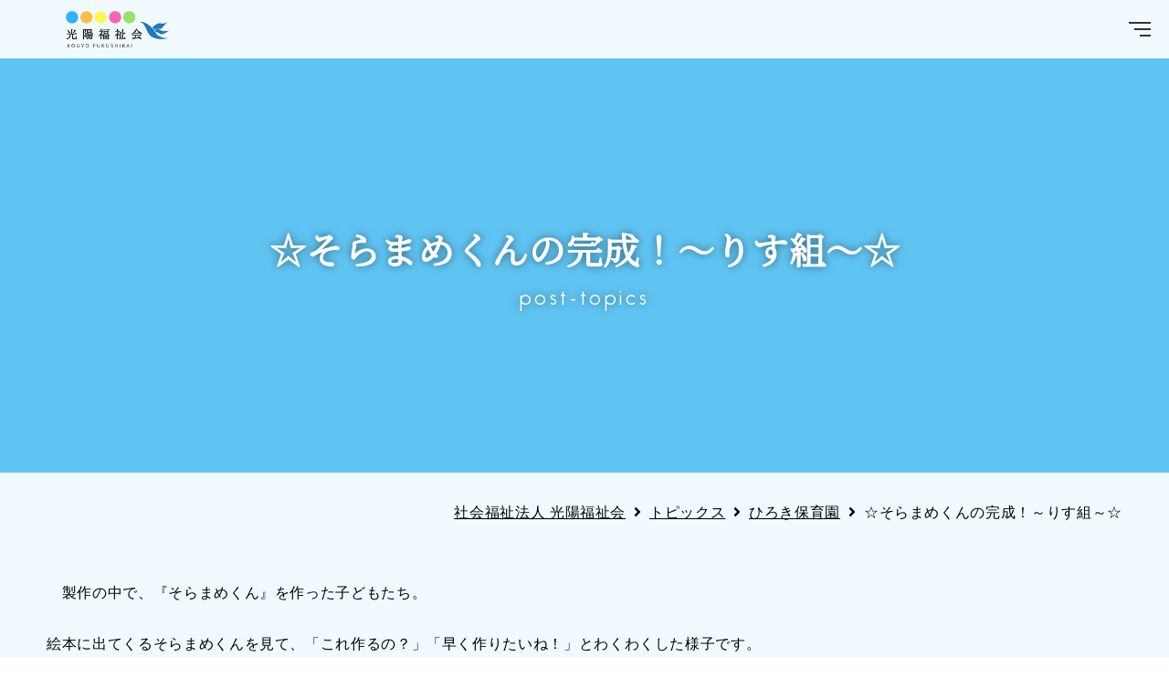

--- FILE ---
content_type: text/html; charset=UTF-8
request_url: https://www.kouyo.or.jp/post-topics/198370/
body_size: 9045
content:
<!DOCTYPE html>
<html lang="ja">
<head>
<meta charset="UTF-8">



<link rel="stylesheet" href="https://www.kouyo.or.jp/wp/wp-content/themes/kouyou_fukushi_2020/css/reset.css" type="text/css" media="all" />
<link rel="stylesheet" href="https://www.kouyo.or.jp/wp/wp-content/themes/kouyou_fukushi_2020/css/style.css?20220509" type="text/css" media="all" />
	<link rel="stylesheet" href="https://www.kouyo.or.jp/wp/wp-content/themes/kouyou_fukushi_2020/css/page.css?20220509" type="text/css" media="all" />
<!--[if IE 8]><link rel="stylesheet" href="css/ie8.css" type="text/css" media="all"><![endif]-->

<link href="https://use.fontawesome.com/releases/v5.5.0/css/all.css" rel="stylesheet">
<script type="text/javascript" src="https://ajax.googleapis.com/ajax/libs/jquery/1.12.4/jquery.min.js"></script>

<script type="text/javascript" src="https://www.kouyo.or.jp/wp/wp-content/themes/kouyou_fukushi_2020/js/common.js"></script>
<script type="text/javascript" src="https://www.kouyo.or.jp/wp/wp-content/themes/kouyou_fukushi_2020/js/jquery.bxslider.min.js"></script>
	<script type="text/javascript" src="https://www.kouyo.or.jp/wp/wp-content/themes/kouyou_fukushi_2020/js/page.js"></script>
<script type="text/javascript" src="https://www.kouyo.or.jp/wp/wp-content/themes/kouyou_fukushi_2020/js/fade.js"></script>

<script type="text/javascript" src="https://www.kouyo.or.jp/wp/wp-content/themes/kouyou_fukushi_2020/js/jquery.cookie.js"></script>
<script type="text/javascript" src="https://www.kouyo.or.jp/wp/wp-content/themes/kouyou_fukushi_2020/js/jquery.textresizer.js"></script>

<!--[if lt IE 9]>
<script src="js/html5shiv.js"></script>
<![endif]-->

<script>
//レスポンシブ対応　デバイスごと画面幅適用
$(function(){
     // setViewport
     spView = 'width=device-width, initial-scale=1.0, user-scalable=no';
     tbView = 'width=1280';

     if(navigator.userAgent.indexOf('iPhone') > 0 || navigator.userAgent.indexOf('iPod') > 0 || (navigator.userAgent.indexOf('Android') > 0 && navigator.userAgent.indexOf('Mobile') > 0)){
        $('head').prepend('<meta name="viewport" content="' + spView + '" id="viewport">');
     } else if(navigator.userAgent.indexOf('iPod') > 0 || (navigator.userAgent.indexOf('Android') > 0 && navigator.userAgent.indexOf('Mobile') == -1) || navigator.userAgent.indexOf('A1_07') > 0 || navigator.userAgent.indexOf('SC-01C') > 0){
        $('head').prepend('<meta name="viewport" content="' + tbView + '" id="viewport">');}
 });
</script>


		<!-- All in One SEO 4.2.0 -->
		<title>☆そらまめくんの完成！～りす組～☆ | トピックス, ひろき保育園 | 社会福祉法人 光陽福祉会 | 「いつも心にチャレンジを」</title>
		<meta name="description" content="製作の中で、『そらまめくん』を作った子どもたち。 絵本に出てくるそらまめくんを見て、「これ作るの？」「早く作" />
		<meta name="robots" content="max-image-preview:large" />
		<meta name="keywords" content="トピックス,ひろき保育園" />
		<link rel="canonical" href="https://www.kouyo.or.jp/post-topics/198370/" />

		<!-- Global site tag (gtag.js) - Google Analytics -->
<script async src="https://www.googletagmanager.com/gtag/js?id=G-JQWDTDZ4Y5"></script>
<script>
 window.dataLayer = window.dataLayer || [];
 function gtag(){dataLayer.push(arguments);}
 gtag('js', new Date());

 gtag('config', 'UA-5475675-53');
 gtag('config', 'G-JQWDTDZ4Y5');
</script>
		<script type="application/ld+json" class="aioseo-schema">
			{"@context":"https:\/\/schema.org","@graph":[{"@type":"WebSite","@id":"https:\/\/www.kouyo.or.jp\/#website","url":"https:\/\/www.kouyo.or.jp\/","name":"\u793e\u4f1a\u798f\u7949\u6cd5\u4eba \u5149\u967d\u798f\u7949\u4f1a","description":"\u300c\u3044\u3064\u3082\u5fc3\u306b\u30c1\u30e3\u30ec\u30f3\u30b8\u3092\u300d","inLanguage":"ja","publisher":{"@id":"https:\/\/www.kouyo.or.jp\/#organization"}},{"@type":"Organization","@id":"https:\/\/www.kouyo.or.jp\/#organization","name":"\u793e\u4f1a\u798f\u7949\u6cd5\u4eba \u5149\u967d\u798f\u7949\u4f1a","url":"https:\/\/www.kouyo.or.jp\/","sameAs":["https:\/\/www.facebook.com\/pages\/category\/Disability-Service\/--664675893931633\/","https:\/\/www.instagram.com\/kirarakouyou\/?hl=ja","https:\/\/www.youtube.com\/channel\/UCv084ksi4zbg_Gj7NwRVW0A"],"contactPoint":{"@type":"ContactPoint","telephone":"+81992384461","contactType":"Customer Support"}},{"@type":"BreadcrumbList","@id":"https:\/\/www.kouyo.or.jp\/post-topics\/198370\/#breadcrumblist","itemListElement":[{"@type":"ListItem","@id":"https:\/\/www.kouyo.or.jp\/#listItem","position":1,"item":{"@type":"WebPage","@id":"https:\/\/www.kouyo.or.jp\/","name":"\u30db\u30fc\u30e0","description":"\u793e\u4f1a\u798f\u7949\u6cd5\u4eba\u5149\u967d\u798f\u7949\u4f1a\u306e\u30db\u30fc\u30e0\u30da\u30fc\u30b8\u3067\u3059\u3002\u5229\u7528\u8005\u304c\u500b\u4eba\u306e\u5c0a\u53b3\u3092\u4fdd\u6301\u3057\u3064\u3064\u3001\u5fc3\u8eab\u3068\u3082\u306b\u5065\u3084\u304b\u306b\u80b2\u6210\u3055\u308c\u308b\u3088\u3046\u3001\u53c8\u306f\u305d\u306e\u6709\u3059\u308b\u80fd\u529b\u306b\u5fdc\u3058\u81ea\u7acb\u3057\u305f\u65e5\u5e38\u751f\u6d3b\u3092\u5730\u57df\u793e\u4f1a\u306b\u304a\u3044\u3066\u55b6\u3080\u3053\u3068\u304c\u3067\u304d\u308b\u3088\u3046\u3001\u5fc3\u306e\u901a\u3046\u798f\u7949\u30b5\u30fc\u30d3\u30b9\u3092\u63d0\u4f9b\u3057\u3066\u3044\u307e\u3059\u3002","url":"https:\/\/www.kouyo.or.jp\/"},"nextItem":"https:\/\/www.kouyo.or.jp\/post-topics\/#listItem"},{"@type":"ListItem","@id":"https:\/\/www.kouyo.or.jp\/post-topics\/#listItem","position":2,"item":{"@type":"WebPage","@id":"https:\/\/www.kouyo.or.jp\/post-topics\/","name":"\u30c8\u30d4\u30c3\u30af\u30b9","description":"\u88fd\u4f5c\u306e\u4e2d\u3067\u3001\u300e\u305d\u3089\u307e\u3081\u304f\u3093\u300f\u3092\u4f5c\u3063\u305f\u5b50\u3069\u3082\u305f\u3061\u3002 \u7d75\u672c\u306b\u51fa\u3066\u304f\u308b\u305d\u3089\u307e\u3081\u304f\u3093\u3092\u898b\u3066\u3001\u300c\u3053\u308c\u4f5c\u308b\u306e\uff1f\u300d\u300c\u65e9\u304f\u4f5c","url":"https:\/\/www.kouyo.or.jp\/post-topics\/"},"previousItem":"https:\/\/www.kouyo.or.jp\/#listItem"}]},{"@type":"Person","@id":"https:\/\/www.kouyo.or.jp\/author\/kouyo-guest-id\/#author","url":"https:\/\/www.kouyo.or.jp\/author\/kouyo-guest-id\/","name":"\u5149\u967d\u798f\u7949\u4f1a\u30b2\u30b9\u30c8\u30a2\u30ab\u30a6\u30f3\u30c8","image":{"@type":"ImageObject","@id":"https:\/\/www.kouyo.or.jp\/post-topics\/198370\/#authorImage","url":"https:\/\/secure.gravatar.com\/avatar\/dd1850d5da97012a8a11b8cd5aabe105?s=96&d=mm&r=g","width":96,"height":96,"caption":"\u5149\u967d\u798f\u7949\u4f1a\u30b2\u30b9\u30c8\u30a2\u30ab\u30a6\u30f3\u30c8"},"sameAs":["https:\/\/www.facebook.com\/pages\/category\/Disability-Service\/--664675893931633\/","https:\/\/www.instagram.com\/kirarakouyou\/?hl=ja","https:\/\/www.youtube.com\/channel\/UCv084ksi4zbg_Gj7NwRVW0A"]},{"@type":"WebPage","@id":"https:\/\/www.kouyo.or.jp\/post-topics\/198370\/#webpage","url":"https:\/\/www.kouyo.or.jp\/post-topics\/198370\/","name":"\u2606\u305d\u3089\u307e\u3081\u304f\u3093\u306e\u5b8c\u6210\uff01\uff5e\u308a\u3059\u7d44\uff5e\u2606 | \u30c8\u30d4\u30c3\u30af\u30b9, \u3072\u308d\u304d\u4fdd\u80b2\u5712 | \u793e\u4f1a\u798f\u7949\u6cd5\u4eba \u5149\u967d\u798f\u7949\u4f1a | \u300c\u3044\u3064\u3082\u5fc3\u306b\u30c1\u30e3\u30ec\u30f3\u30b8\u3092\u300d","description":"\u88fd\u4f5c\u306e\u4e2d\u3067\u3001\u300e\u305d\u3089\u307e\u3081\u304f\u3093\u300f\u3092\u4f5c\u3063\u305f\u5b50\u3069\u3082\u305f\u3061\u3002 \u7d75\u672c\u306b\u51fa\u3066\u304f\u308b\u305d\u3089\u307e\u3081\u304f\u3093\u3092\u898b\u3066\u3001\u300c\u3053\u308c\u4f5c\u308b\u306e\uff1f\u300d\u300c\u65e9\u304f\u4f5c","inLanguage":"ja","isPartOf":{"@id":"https:\/\/www.kouyo.or.jp\/#website"},"breadcrumb":{"@id":"https:\/\/www.kouyo.or.jp\/post-topics\/198370\/#breadcrumblist"},"author":"https:\/\/www.kouyo.or.jp\/author\/kouyo-guest-id\/#author","creator":"https:\/\/www.kouyo.or.jp\/author\/kouyo-guest-id\/#author","datePublished":"2023-06-01T01:00:16+09:00","dateModified":"2023-05-31T10:06:53+09:00"},{"@type":"Article","@id":"https:\/\/www.kouyo.or.jp\/post-topics\/198370\/#article","name":"\u2606\u305d\u3089\u307e\u3081\u304f\u3093\u306e\u5b8c\u6210\uff01\uff5e\u308a\u3059\u7d44\uff5e\u2606 | \u30c8\u30d4\u30c3\u30af\u30b9, \u3072\u308d\u304d\u4fdd\u80b2\u5712 | \u793e\u4f1a\u798f\u7949\u6cd5\u4eba \u5149\u967d\u798f\u7949\u4f1a | \u300c\u3044\u3064\u3082\u5fc3\u306b\u30c1\u30e3\u30ec\u30f3\u30b8\u3092\u300d","description":"\u88fd\u4f5c\u306e\u4e2d\u3067\u3001\u300e\u305d\u3089\u307e\u3081\u304f\u3093\u300f\u3092\u4f5c\u3063\u305f\u5b50\u3069\u3082\u305f\u3061\u3002 \u7d75\u672c\u306b\u51fa\u3066\u304f\u308b\u305d\u3089\u307e\u3081\u304f\u3093\u3092\u898b\u3066\u3001\u300c\u3053\u308c\u4f5c\u308b\u306e\uff1f\u300d\u300c\u65e9\u304f\u4f5c","inLanguage":"ja","headline":"\u2606\u305d\u3089\u307e\u3081\u304f\u3093\u306e\u5b8c\u6210\uff01\uff5e\u308a\u3059\u7d44\uff5e\u2606","author":{"@id":"https:\/\/www.kouyo.or.jp\/author\/kouyo-guest-id\/#author"},"publisher":{"@id":"https:\/\/www.kouyo.or.jp\/#organization"},"datePublished":"2023-06-01T01:00:16+09:00","dateModified":"2023-05-31T10:06:53+09:00","articleSection":"\u30c8\u30d4\u30c3\u30af\u30b9, \u3072\u308d\u304d\u4fdd\u80b2\u5712","mainEntityOfPage":{"@id":"https:\/\/www.kouyo.or.jp\/post-topics\/198370\/#webpage"},"isPartOf":{"@id":"https:\/\/www.kouyo.or.jp\/post-topics\/198370\/#webpage"},"image":{"@type":"ImageObject","@id":"https:\/\/www.kouyo.or.jp\/#articleImage","url":"https:\/\/www.kouyo.or.jp\/wp\/wp-content\/uploads\/2023\/05\/1-21.jpg","width":1556,"height":1167}}]}
		</script>
		<!-- All in One SEO -->

<link rel='dns-prefetch' href='//s.w.org' />
<link rel='stylesheet' id='wp-block-library-css'  href='https://www.kouyo.or.jp/wp/wp-includes/css/dist/block-library/style.min.css?ver=5.9.12' type='text/css' media='all' />
<style id='wp-block-library-theme-inline-css' type='text/css'>
.wp-block-audio figcaption{color:#555;font-size:13px;text-align:center}.is-dark-theme .wp-block-audio figcaption{color:hsla(0,0%,100%,.65)}.wp-block-code>code{font-family:Menlo,Consolas,monaco,monospace;color:#1e1e1e;padding:.8em 1em;border:1px solid #ddd;border-radius:4px}.wp-block-embed figcaption{color:#555;font-size:13px;text-align:center}.is-dark-theme .wp-block-embed figcaption{color:hsla(0,0%,100%,.65)}.blocks-gallery-caption{color:#555;font-size:13px;text-align:center}.is-dark-theme .blocks-gallery-caption{color:hsla(0,0%,100%,.65)}.wp-block-image figcaption{color:#555;font-size:13px;text-align:center}.is-dark-theme .wp-block-image figcaption{color:hsla(0,0%,100%,.65)}.wp-block-pullquote{border-top:4px solid;border-bottom:4px solid;margin-bottom:1.75em;color:currentColor}.wp-block-pullquote__citation,.wp-block-pullquote cite,.wp-block-pullquote footer{color:currentColor;text-transform:uppercase;font-size:.8125em;font-style:normal}.wp-block-quote{border-left:.25em solid;margin:0 0 1.75em;padding-left:1em}.wp-block-quote cite,.wp-block-quote footer{color:currentColor;font-size:.8125em;position:relative;font-style:normal}.wp-block-quote.has-text-align-right{border-left:none;border-right:.25em solid;padding-left:0;padding-right:1em}.wp-block-quote.has-text-align-center{border:none;padding-left:0}.wp-block-quote.is-large,.wp-block-quote.is-style-large,.wp-block-quote.is-style-plain{border:none}.wp-block-search .wp-block-search__label{font-weight:700}.wp-block-group:where(.has-background){padding:1.25em 2.375em}.wp-block-separator{border:none;border-bottom:2px solid;margin-left:auto;margin-right:auto;opacity:.4}.wp-block-separator:not(.is-style-wide):not(.is-style-dots){width:100px}.wp-block-separator.has-background:not(.is-style-dots){border-bottom:none;height:1px}.wp-block-separator.has-background:not(.is-style-wide):not(.is-style-dots){height:2px}.wp-block-table thead{border-bottom:3px solid}.wp-block-table tfoot{border-top:3px solid}.wp-block-table td,.wp-block-table th{padding:.5em;border:1px solid;word-break:normal}.wp-block-table figcaption{color:#555;font-size:13px;text-align:center}.is-dark-theme .wp-block-table figcaption{color:hsla(0,0%,100%,.65)}.wp-block-video figcaption{color:#555;font-size:13px;text-align:center}.is-dark-theme .wp-block-video figcaption{color:hsla(0,0%,100%,.65)}.wp-block-template-part.has-background{padding:1.25em 2.375em;margin-top:0;margin-bottom:0}
</style>
<style id='global-styles-inline-css' type='text/css'>
body{--wp--preset--color--black: #000;--wp--preset--color--cyan-bluish-gray: #abb8c3;--wp--preset--color--white: #fff;--wp--preset--color--pale-pink: #f78da7;--wp--preset--color--vivid-red: #cf2e2e;--wp--preset--color--luminous-vivid-orange: #ff6900;--wp--preset--color--luminous-vivid-amber: #fcb900;--wp--preset--color--light-green-cyan: #7bdcb5;--wp--preset--color--vivid-green-cyan: #00d084;--wp--preset--color--pale-cyan-blue: #8ed1fc;--wp--preset--color--vivid-cyan-blue: #0693e3;--wp--preset--color--vivid-purple: #9b51e0;--wp--preset--color--blue: #0066cc;--wp--preset--color--medium-gray: #666;--wp--preset--color--light-gray: #f1f1f1;--wp--preset--gradient--vivid-cyan-blue-to-vivid-purple: linear-gradient(135deg,rgba(6,147,227,1) 0%,rgb(155,81,224) 100%);--wp--preset--gradient--light-green-cyan-to-vivid-green-cyan: linear-gradient(135deg,rgb(122,220,180) 0%,rgb(0,208,130) 100%);--wp--preset--gradient--luminous-vivid-amber-to-luminous-vivid-orange: linear-gradient(135deg,rgba(252,185,0,1) 0%,rgba(255,105,0,1) 100%);--wp--preset--gradient--luminous-vivid-orange-to-vivid-red: linear-gradient(135deg,rgba(255,105,0,1) 0%,rgb(207,46,46) 100%);--wp--preset--gradient--very-light-gray-to-cyan-bluish-gray: linear-gradient(135deg,rgb(238,238,238) 0%,rgb(169,184,195) 100%);--wp--preset--gradient--cool-to-warm-spectrum: linear-gradient(135deg,rgb(74,234,220) 0%,rgb(151,120,209) 20%,rgb(207,42,186) 40%,rgb(238,44,130) 60%,rgb(251,105,98) 80%,rgb(254,248,76) 100%);--wp--preset--gradient--blush-light-purple: linear-gradient(135deg,rgb(255,206,236) 0%,rgb(152,150,240) 100%);--wp--preset--gradient--blush-bordeaux: linear-gradient(135deg,rgb(254,205,165) 0%,rgb(254,45,45) 50%,rgb(107,0,62) 100%);--wp--preset--gradient--luminous-dusk: linear-gradient(135deg,rgb(255,203,112) 0%,rgb(199,81,192) 50%,rgb(65,88,208) 100%);--wp--preset--gradient--pale-ocean: linear-gradient(135deg,rgb(255,245,203) 0%,rgb(182,227,212) 50%,rgb(51,167,181) 100%);--wp--preset--gradient--electric-grass: linear-gradient(135deg,rgb(202,248,128) 0%,rgb(113,206,126) 100%);--wp--preset--gradient--midnight: linear-gradient(135deg,rgb(2,3,129) 0%,rgb(40,116,252) 100%);--wp--preset--duotone--dark-grayscale: url('#wp-duotone-dark-grayscale');--wp--preset--duotone--grayscale: url('#wp-duotone-grayscale');--wp--preset--duotone--purple-yellow: url('#wp-duotone-purple-yellow');--wp--preset--duotone--blue-red: url('#wp-duotone-blue-red');--wp--preset--duotone--midnight: url('#wp-duotone-midnight');--wp--preset--duotone--magenta-yellow: url('#wp-duotone-magenta-yellow');--wp--preset--duotone--purple-green: url('#wp-duotone-purple-green');--wp--preset--duotone--blue-orange: url('#wp-duotone-blue-orange');--wp--preset--font-size--small: 13px;--wp--preset--font-size--medium: 20px;--wp--preset--font-size--large: 36px;--wp--preset--font-size--x-large: 42px;}.has-black-color{color: var(--wp--preset--color--black) !important;}.has-cyan-bluish-gray-color{color: var(--wp--preset--color--cyan-bluish-gray) !important;}.has-white-color{color: var(--wp--preset--color--white) !important;}.has-pale-pink-color{color: var(--wp--preset--color--pale-pink) !important;}.has-vivid-red-color{color: var(--wp--preset--color--vivid-red) !important;}.has-luminous-vivid-orange-color{color: var(--wp--preset--color--luminous-vivid-orange) !important;}.has-luminous-vivid-amber-color{color: var(--wp--preset--color--luminous-vivid-amber) !important;}.has-light-green-cyan-color{color: var(--wp--preset--color--light-green-cyan) !important;}.has-vivid-green-cyan-color{color: var(--wp--preset--color--vivid-green-cyan) !important;}.has-pale-cyan-blue-color{color: var(--wp--preset--color--pale-cyan-blue) !important;}.has-vivid-cyan-blue-color{color: var(--wp--preset--color--vivid-cyan-blue) !important;}.has-vivid-purple-color{color: var(--wp--preset--color--vivid-purple) !important;}.has-black-background-color{background-color: var(--wp--preset--color--black) !important;}.has-cyan-bluish-gray-background-color{background-color: var(--wp--preset--color--cyan-bluish-gray) !important;}.has-white-background-color{background-color: var(--wp--preset--color--white) !important;}.has-pale-pink-background-color{background-color: var(--wp--preset--color--pale-pink) !important;}.has-vivid-red-background-color{background-color: var(--wp--preset--color--vivid-red) !important;}.has-luminous-vivid-orange-background-color{background-color: var(--wp--preset--color--luminous-vivid-orange) !important;}.has-luminous-vivid-amber-background-color{background-color: var(--wp--preset--color--luminous-vivid-amber) !important;}.has-light-green-cyan-background-color{background-color: var(--wp--preset--color--light-green-cyan) !important;}.has-vivid-green-cyan-background-color{background-color: var(--wp--preset--color--vivid-green-cyan) !important;}.has-pale-cyan-blue-background-color{background-color: var(--wp--preset--color--pale-cyan-blue) !important;}.has-vivid-cyan-blue-background-color{background-color: var(--wp--preset--color--vivid-cyan-blue) !important;}.has-vivid-purple-background-color{background-color: var(--wp--preset--color--vivid-purple) !important;}.has-black-border-color{border-color: var(--wp--preset--color--black) !important;}.has-cyan-bluish-gray-border-color{border-color: var(--wp--preset--color--cyan-bluish-gray) !important;}.has-white-border-color{border-color: var(--wp--preset--color--white) !important;}.has-pale-pink-border-color{border-color: var(--wp--preset--color--pale-pink) !important;}.has-vivid-red-border-color{border-color: var(--wp--preset--color--vivid-red) !important;}.has-luminous-vivid-orange-border-color{border-color: var(--wp--preset--color--luminous-vivid-orange) !important;}.has-luminous-vivid-amber-border-color{border-color: var(--wp--preset--color--luminous-vivid-amber) !important;}.has-light-green-cyan-border-color{border-color: var(--wp--preset--color--light-green-cyan) !important;}.has-vivid-green-cyan-border-color{border-color: var(--wp--preset--color--vivid-green-cyan) !important;}.has-pale-cyan-blue-border-color{border-color: var(--wp--preset--color--pale-cyan-blue) !important;}.has-vivid-cyan-blue-border-color{border-color: var(--wp--preset--color--vivid-cyan-blue) !important;}.has-vivid-purple-border-color{border-color: var(--wp--preset--color--vivid-purple) !important;}.has-vivid-cyan-blue-to-vivid-purple-gradient-background{background: var(--wp--preset--gradient--vivid-cyan-blue-to-vivid-purple) !important;}.has-light-green-cyan-to-vivid-green-cyan-gradient-background{background: var(--wp--preset--gradient--light-green-cyan-to-vivid-green-cyan) !important;}.has-luminous-vivid-amber-to-luminous-vivid-orange-gradient-background{background: var(--wp--preset--gradient--luminous-vivid-amber-to-luminous-vivid-orange) !important;}.has-luminous-vivid-orange-to-vivid-red-gradient-background{background: var(--wp--preset--gradient--luminous-vivid-orange-to-vivid-red) !important;}.has-very-light-gray-to-cyan-bluish-gray-gradient-background{background: var(--wp--preset--gradient--very-light-gray-to-cyan-bluish-gray) !important;}.has-cool-to-warm-spectrum-gradient-background{background: var(--wp--preset--gradient--cool-to-warm-spectrum) !important;}.has-blush-light-purple-gradient-background{background: var(--wp--preset--gradient--blush-light-purple) !important;}.has-blush-bordeaux-gradient-background{background: var(--wp--preset--gradient--blush-bordeaux) !important;}.has-luminous-dusk-gradient-background{background: var(--wp--preset--gradient--luminous-dusk) !important;}.has-pale-ocean-gradient-background{background: var(--wp--preset--gradient--pale-ocean) !important;}.has-electric-grass-gradient-background{background: var(--wp--preset--gradient--electric-grass) !important;}.has-midnight-gradient-background{background: var(--wp--preset--gradient--midnight) !important;}.has-small-font-size{font-size: var(--wp--preset--font-size--small) !important;}.has-medium-font-size{font-size: var(--wp--preset--font-size--medium) !important;}.has-large-font-size{font-size: var(--wp--preset--font-size--large) !important;}.has-x-large-font-size{font-size: var(--wp--preset--font-size--x-large) !important;}
</style>
<link rel='stylesheet' id='contact-form-7-css'  href='https://www.kouyo.or.jp/wp/wp-content/plugins/contact-form-7/includes/css/styles.css?ver=5.5.6' type='text/css' media='all' />
<link rel='stylesheet' id='wp-pagenavi-css'  href='https://www.kouyo.or.jp/wp/wp-content/plugins/wp-pagenavi/pagenavi-css.css?ver=2.70' type='text/css' media='all' />
<link rel='stylesheet' id='twentyten-block-style-css'  href='https://www.kouyo.or.jp/wp/wp-content/themes/kouyou_fukushi_2020/blocks.css?ver=20181218' type='text/css' media='all' />
<link rel='stylesheet' id='fancybox-css'  href='https://www.kouyo.or.jp/wp/wp-content/plugins/easy-fancybox/fancybox/2.2.0/jquery.fancybox.min.css?ver=5.9.12' type='text/css' media='screen' />
<script type='text/javascript' src='https://www.kouyo.or.jp/wp/wp-includes/js/jquery/jquery.min.js?ver=3.6.0' id='jquery-core-js'></script>
<script type='text/javascript' src='https://www.kouyo.or.jp/wp/wp-includes/js/jquery/jquery-migrate.min.js?ver=3.3.2' id='jquery-migrate-js'></script>
<link rel="https://api.w.org/" href="https://www.kouyo.or.jp/wp-json/" /><link rel="alternate" type="application/json" href="https://www.kouyo.or.jp/wp-json/wp/v2/posts/198370" /><link rel="EditURI" type="application/rsd+xml" title="RSD" href="https://www.kouyo.or.jp/wp/xmlrpc.php?rsd" />
<link rel="wlwmanifest" type="application/wlwmanifest+xml" href="https://www.kouyo.or.jp/wp/wp-includes/wlwmanifest.xml" /> 
<meta name="generator" content="WordPress 5.9.12" />
<link rel="alternate" type="application/json+oembed" href="https://www.kouyo.or.jp/wp-json/oembed/1.0/embed?url=https%3A%2F%2Fwww.kouyo.or.jp%2Fpost-topics%2F198370%2F" />
<link rel="alternate" type="text/xml+oembed" href="https://www.kouyo.or.jp/wp-json/oembed/1.0/embed?url=https%3A%2F%2Fwww.kouyo.or.jp%2Fpost-topics%2F198370%2F&#038;format=xml" />
<link rel="icon" href="https://www.kouyo.or.jp/wp/wp-content/uploads/2020/12/cropped-favicon-32x32.png" sizes="32x32" />
<link rel="icon" href="https://www.kouyo.or.jp/wp/wp-content/uploads/2020/12/cropped-favicon-192x192.png" sizes="192x192" />
<link rel="apple-touch-icon" href="https://www.kouyo.or.jp/wp/wp-content/uploads/2020/12/cropped-favicon-180x180.png" />
<meta name="msapplication-TileImage" content="https://www.kouyo.or.jp/wp/wp-content/uploads/2020/12/cropped-favicon-270x270.png" />
</head>

<body>





<!--wrap start-->
<div id="wrap">

	<!--contener start-->
	<div id="contener">

		<!--content start-->
		<div id="content">

			<div id="hed_box">

			<!--header start-->
			<header id="top_hed">
				<h1 id="logo"><a href="https://www.kouyo.or.jp"><img src="https://www.kouyo.or.jp/wp/wp-content/themes/kouyou_fukushi_2020/img/logo.png" alt="光陽福祉会"></a></h1>
			</header>
			<!--header end-->

			<nav id="g_nav_box">
				<div id="g_nav">
					<ul>
						<li><a href="https://www.kouyo.or.jp/category/post-topics/">トピックス</a></li>
						<li><a href="https://www.kouyo.or.jp/about">法人概要</a></li>
						<li><a href="https://www.kouyo.or.jp/category/recruit/">求人に関するお知らせ</a></li>
						<li><a href="https://www.kouyo.or.jp/introduction">光陽福祉会ってどんなところ？</a></li>
						<li><a href="https://www.kouyo.or.jp/category/voice/">先輩スタッフの声</a></li>
						<li><a href="https://www.kouyo.or.jp/access">交通アクセス</a></li>
						<li><a href="https://www.kouyo.or.jp/contact">お問い合わせ</a></li>
					</ul>
				</div>
				<div id="g_nav2">
					<ul>
						<li><a href="https://www.kouyo.or.jp/seikouen">障がい者支援施設　誠光園(通所ひなた)</a></li>
						<li><a href="https://www.kouyo.or.jp/kirara">障がい福祉サービス事業所 きらら</a></li>
						<li><a href="https://www.kouyo.or.jp/job-kirara/">ジョブきらら</a></li>
						<li><a href="https://www.kouyo.or.jp/kirara-haruyama">きらら館はるやま</a></li>
						<li><a href="https://www.kouyo.or.jp/kirara-hiroki">きらら館ひろき</a></li>
						<li><a href="https://www.kouyo.or.jp/kids-garden/">キッズガーデンきらら館</a></li>
						<li><a href="https://www.kouyo.or.jp/haruyama">はるやま森の保育園</a></li>
						<li><a href="https://www.kouyo.or.jp/hiroki">ひろき保育園</a></li>
						<li><a href="https://www.kouyo.or.jp/lulukids-kirara">LuLuキッズきらら館</a></li>
					</ul>
				</div>
			</nav>


			<div id="sitemap_box">
				<div class="ham">
					<input type="checkbox" id="hambtn">
					<label for="hambtn">
						<span></span>
					</label>
				</div>
				<div id="sitemap">
					<div class="sitemap_scroll">
						<dl>
							<dt>menu</dt>
							<dd>
								<ul>
									<li><a href="https://www.kouyo.or.jp/category/post-topics/">トピックス</a></li>
									<li><a href="https://www.kouyo.or.jp/about">法人概要</a></li>
									<li><a href="https://www.kouyo.or.jp/category/recruit/">求人に関するお知らせ</a></li>
									<li><a href="https://www.kouyo.or.jp/introduction">光陽福祉会ってどんなところ？</a></li>
									<li><a href="https://www.kouyo.or.jp/category/voice/">先輩スタッフの声</a></li>
									<li><a href="https://www.kouyo.or.jp/access">交通アクセス</a></li>
									<li><a href="https://www.kouyo.or.jp/contact">お問い合わせ</a></li>
								</ul>
							</dd>
						</dl>
						<dl>
							<dt>facility</dt>
							<dd>
								<ul>
									<li><a href="https://www.kouyo.or.jp/seikouen">障がい者支援施設　誠光園(通所ひなた)</a></li>
									<li><a href="https://www.kouyo.or.jp/kirara">障がい福祉サービス事業所 きらら</a></li>
									<li><a href="https://www.kouyo.or.jp/job-kirara/">ジョブきらら</a></li>
									<li><a href="https://www.kouyo.or.jp/kirara-haruyama">きらら館はるやま</a></li>
									<li><a href="https://www.kouyo.or.jp/kirara-hiroki">きらら館ひろき</a></li>
									<li><a href="https://www.kouyo.or.jp/kids-garden/">キッズガーデンきらら館</a></li>
									<li><a href="https://www.kouyo.or.jp/haruyama">はるやま森の保育園</a></li>
									<li><a href="https://www.kouyo.or.jp/hiroki">ひろき保育園</a></li>
									<li><a href="https://www.kouyo.or.jp/lulukids-kirara">LuLuキッズきらら館</a></li>
								</ul>
							</dd>
						</dl>
						<dl class="sns_box">
							<dt>digital contents</dt>
							<dd>
								<ul>
									<li class="youtube"><a href="https://www.youtube.com/channel/UCv084ksi4zbg_Gj7NwRVW0A" target="_blank" rel="noopener noreferrer">Youtube</a></li>
									<li class="facebook"><a href="https://www.facebook.com/pages/category/Disability-Service/%E7%A4%BE%E4%BC%9A%E7%A6%8F%E7%A5%89%E6%B3%95%E4%BA%BA-%E5%85%89%E9%99%BD%E7%A6%8F%E7%A5%89%E4%BC%9A-664675893931633/" target="_blank" rel="noopener noreferrer">Facebook</a></li>
									<li class="insta"><a href="https://www.instagram.com/kirarakouyou/?hl=ja" target="_blank" rel="noopener noreferrer">Instagram</a></li>
																	</ul>
							</dd>
						</dl>
					</div>
				</div>
			</div>
									<div id="p_hed" class="custom autoplay post-topics">
				<h1>☆そらまめくんの完成！～りす組～☆<span>post-topics</span></h1>
			</div>
			</div><!-- hed_box end -->

			<!--main start-->
			<div id="main" class="clearfix">

				<div class="breadcrumbs cont">
					<!-- Breadcrumb NavXT 7.0.2 -->
<span property="itemListElement" typeof="ListItem"><a property="item" typeof="WebPage" title="Go to 社会福祉法人 光陽福祉会." href="https://www.kouyo.or.jp" class="home" ><span property="name">社会福祉法人 光陽福祉会</span></a><meta property="position" content="1"></span>&ensp;<i class="fas fa-angle-right"></i>&ensp;<span property="itemListElement" typeof="ListItem"><a property="item" typeof="WebPage" title="Go to the トピックス category archives." href="https://www.kouyo.or.jp/category/post-topics/" class="taxonomy category" ><span property="name">トピックス</span></a><meta property="position" content="2"></span>&ensp;<i class="fas fa-angle-right"></i>&ensp;<span property="itemListElement" typeof="ListItem"><a property="item" typeof="WebPage" title="Go to the ひろき保育園 category archives." href="https://www.kouyo.or.jp/category/post-topics/post-hiroki/" class="taxonomy category" ><span property="name">ひろき保育園</span></a><meta property="position" content="3"></span>&ensp;<i class="fas fa-angle-right"></i>&ensp;<span property="itemListElement" typeof="ListItem"><span property="name" class="post post-post current-item">☆そらまめくんの完成！～りす組～☆</span><meta property="url" content="https://www.kouyo.or.jp/post-topics/198370/"><meta property="position" content="4"></span>				</div>
				<article id="p_cont" class="clearfix p_single">
					<p>　製作の中で、『そらまめくん』を作った子どもたち。</p>
<p>絵本に出てくるそらまめくんを見て、「これ作るの？」「早く作りたいね！」とわくわくした様子です。</p>
<p>まずは、そらまめに顔を描いていきます。</p>
<p>「目は２つだよね？」「かわいいお顔にしようかな？」と、それぞれ個性豊かな顔を作り上げていきます。</p>
<p><a href="https://www.kouyo.or.jp/?attachment_id=198372" rel="attachment wp-att-198372"><img src="https://www.kouyo.or.jp/wp/wp-content/uploads/2023/05/1-21-500x375.jpg" alt="" width="300" height="225" class="alignnone  wp-image-198372" srcset="https://www.kouyo.or.jp/wp/wp-content/uploads/2023/05/1-21-500x375.jpg 500w, https://www.kouyo.or.jp/wp/wp-content/uploads/2023/05/1-21-1024x768.jpg 1024w, https://www.kouyo.or.jp/wp/wp-content/uploads/2023/05/1-21-768x576.jpg 768w, https://www.kouyo.or.jp/wp/wp-content/uploads/2023/05/1-21-1536x1152.jpg 1536w, https://www.kouyo.or.jp/wp/wp-content/uploads/2023/05/1-21.jpg 1556w" sizes="(max-width: 300px) 100vw, 300px" /></a> <a href="https://www.kouyo.or.jp/?attachment_id=198373" rel="attachment wp-att-198373"><img loading="lazy" src="https://www.kouyo.or.jp/wp/wp-content/uploads/2023/05/2-22-500x375.jpg" alt="" width="300" height="225" class="alignnone  wp-image-198373" srcset="https://www.kouyo.or.jp/wp/wp-content/uploads/2023/05/2-22-500x375.jpg 500w, https://www.kouyo.or.jp/wp/wp-content/uploads/2023/05/2-22-1024x768.jpg 1024w, https://www.kouyo.or.jp/wp/wp-content/uploads/2023/05/2-22-768x576.jpg 768w, https://www.kouyo.or.jp/wp/wp-content/uploads/2023/05/2-22-1536x1152.jpg 1536w, https://www.kouyo.or.jp/wp/wp-content/uploads/2023/05/2-22.jpg 1556w" sizes="(max-width: 300px) 100vw, 300px" /></a> <a href="https://www.kouyo.or.jp/?attachment_id=198374" rel="attachment wp-att-198374"><img loading="lazy" src="https://www.kouyo.or.jp/wp/wp-content/uploads/2023/05/3-20-500x375.jpg" alt="" width="301" height="226" class="alignnone  wp-image-198374" srcset="https://www.kouyo.or.jp/wp/wp-content/uploads/2023/05/3-20-500x375.jpg 500w, https://www.kouyo.or.jp/wp/wp-content/uploads/2023/05/3-20-1024x768.jpg 1024w, https://www.kouyo.or.jp/wp/wp-content/uploads/2023/05/3-20-768x576.jpg 768w, https://www.kouyo.or.jp/wp/wp-content/uploads/2023/05/3-20-1536x1152.jpg 1536w, https://www.kouyo.or.jp/wp/wp-content/uploads/2023/05/3-20.jpg 1556w" sizes="(max-width: 301px) 100vw, 301px" /></a> <a href="https://www.kouyo.or.jp/?attachment_id=198375" rel="attachment wp-att-198375"><img loading="lazy" src="https://www.kouyo.or.jp/wp/wp-content/uploads/2023/05/4-19-500x375.jpg" alt="" width="301" height="226" class="alignnone  wp-image-198375" srcset="https://www.kouyo.or.jp/wp/wp-content/uploads/2023/05/4-19-500x375.jpg 500w, https://www.kouyo.or.jp/wp/wp-content/uploads/2023/05/4-19-1024x768.jpg 1024w, https://www.kouyo.or.jp/wp/wp-content/uploads/2023/05/4-19-768x576.jpg 768w, https://www.kouyo.or.jp/wp/wp-content/uploads/2023/05/4-19-1536x1152.jpg 1536w, https://www.kouyo.or.jp/wp/wp-content/uploads/2023/05/4-19.jpg 1556w" sizes="(max-width: 301px) 100vw, 301px" /></a></p>
<p>その後、そらまめの皮の模様を付けていきます。</p>
<p>タンポを使って「ポンポン！」と楽しそうに模様を付けると、「ここにそらまめくんが来るの？」「ベットみたいだね。」と話すりす組さん。</p>
<p><a href="https://www.kouyo.or.jp/?attachment_id=198379" rel="attachment wp-att-198379"><img loading="lazy" src="https://www.kouyo.or.jp/wp/wp-content/uploads/2023/05/8-9-500x375.jpg" alt="" width="300" height="225" class="alignnone  wp-image-198379" srcset="https://www.kouyo.or.jp/wp/wp-content/uploads/2023/05/8-9-500x375.jpg 500w, https://www.kouyo.or.jp/wp/wp-content/uploads/2023/05/8-9-1024x768.jpg 1024w, https://www.kouyo.or.jp/wp/wp-content/uploads/2023/05/8-9-768x576.jpg 768w, https://www.kouyo.or.jp/wp/wp-content/uploads/2023/05/8-9-1536x1152.jpg 1536w, https://www.kouyo.or.jp/wp/wp-content/uploads/2023/05/8-9.jpg 1556w" sizes="(max-width: 300px) 100vw, 300px" /></a> <a href="https://www.kouyo.or.jp/?attachment_id=198378" rel="attachment wp-att-198378"><img loading="lazy" src="https://www.kouyo.or.jp/wp/wp-content/uploads/2023/05/7-11-500x375.jpg" alt="" width="301" height="226" class="alignnone  wp-image-198378" srcset="https://www.kouyo.or.jp/wp/wp-content/uploads/2023/05/7-11-500x375.jpg 500w, https://www.kouyo.or.jp/wp/wp-content/uploads/2023/05/7-11-1024x768.jpg 1024w, https://www.kouyo.or.jp/wp/wp-content/uploads/2023/05/7-11-768x576.jpg 768w, https://www.kouyo.or.jp/wp/wp-content/uploads/2023/05/7-11-1536x1152.jpg 1536w, https://www.kouyo.or.jp/wp/wp-content/uploads/2023/05/7-11.jpg 1556w" sizes="(max-width: 301px) 100vw, 301px" /></a> <a href="https://www.kouyo.or.jp/?attachment_id=198377" rel="attachment wp-att-198377"><img loading="lazy" src="https://www.kouyo.or.jp/wp/wp-content/uploads/2023/05/6-16-500x375.jpg" alt="" width="300" height="225" class="alignnone  wp-image-198377" srcset="https://www.kouyo.or.jp/wp/wp-content/uploads/2023/05/6-16-500x375.jpg 500w, https://www.kouyo.or.jp/wp/wp-content/uploads/2023/05/6-16-1024x768.jpg 1024w, https://www.kouyo.or.jp/wp/wp-content/uploads/2023/05/6-16-768x576.jpg 768w, https://www.kouyo.or.jp/wp/wp-content/uploads/2023/05/6-16-1536x1152.jpg 1536w, https://www.kouyo.or.jp/wp/wp-content/uploads/2023/05/6-16.jpg 1556w" sizes="(max-width: 300px) 100vw, 300px" /></a> <a href="https://www.kouyo.or.jp/?attachment_id=198376" rel="attachment wp-att-198376"><img loading="lazy" src="https://www.kouyo.or.jp/wp/wp-content/uploads/2023/05/5-19-500x375.jpg" alt="" width="300" height="225" class="alignnone  wp-image-198376" srcset="https://www.kouyo.or.jp/wp/wp-content/uploads/2023/05/5-19-500x375.jpg 500w, https://www.kouyo.or.jp/wp/wp-content/uploads/2023/05/5-19-1024x768.jpg 1024w, https://www.kouyo.or.jp/wp/wp-content/uploads/2023/05/5-19-768x576.jpg 768w, https://www.kouyo.or.jp/wp/wp-content/uploads/2023/05/5-19-1536x1152.jpg 1536w, https://www.kouyo.or.jp/wp/wp-content/uploads/2023/05/5-19.jpg 1556w" sizes="(max-width: 300px) 100vw, 300px" /></a></p>
<p>みんなが作った作品を見て、「○○くんのそらまめ、かわいいね！」「私のはあれだよ。」と友だちとの会話を弾ませていました。</p>				</article>
				<!--p_cont end-->
			</div>
			<!--main end-->


		<p id="p_top"><a href="#wrap">TOP</a></p>
		</div>
		<!--content end-->

		<!--footer start-->
		<footer id="footer">
			<div class="footer_box">
				<div class="footer_logo fadeUp"><h2><img src="https://www.kouyo.or.jp/wp/wp-content/themes/kouyou_fukushi_2020/img/logo.png" alt="光陽福祉会"></h2></div>
				<dl class="fadeUp">
					<dt>address</dt>
					<dd>
						〒891-1205<br>
						鹿児島県鹿児島市犬迫町4014-1<br>
						TEL:099-238-4461
					</dd>
				</dl>
				<dl class="fadeUp">
					<dt>menu</dt>
					<dd>
						<ul>
							<li><a href="https://www.kouyo.or.jp/category/post-topics/">トピックス</a></li>
							<li><a href="https://www.kouyo.or.jp/about">法人概要</a></li>
							<li><a href="https://www.kouyo.or.jp/category/recruit/">求人に関するお知らせ</a></li>
							<li><a href="https://www.kouyo.or.jp/introduction">光陽福祉会って<br class="sp_only">どんなところ？</a></li>
							<li><a href="https://www.kouyo.or.jp/category/voice/">先輩スタッフの声</a></li>
							<li><a href="https://www.kouyo.or.jp/access">交通アクセス</a></li>
							<li><a href="https://www.kouyo.or.jp/contact">お問い合わせ</a></li>
						</ul>
					</dd>
				</dl>
				<dl class="fadeUp">
					<dt>facility</dt>
					<dd>
						<ul>
							<li><a href="https://www.kouyo.or.jp/seikouen">障がい者支援施設　<br class="sp_only">誠光園(通所ひなた)</a></li>
							<li><a href="https://www.kouyo.or.jp/kirara">障がい福祉サービス<br class="sp_only">事業所 きらら</a></li>
							<li><a href="https://www.kouyo.or.jp/job-kirara">ジョブきらら</a></li>
							<li><a href="https://www.kouyo.or.jp/kirara-haruyama">きらら館はるやま</a></li>
							<li><a href="https://www.kouyo.or.jp/kirara-hiroki">きらら館ひろき</a></li>
							<li><a href="https://www.kouyo.or.jp/kids-garden/">キッズガーデンきらら館</a></li>
							<li><a href="https://www.kouyo.or.jp/haruyama">はるやま森の保育園</a></li>
							<li><a href="https://www.kouyo.or.jp/hiroki">ひろき保育園</a></li>
							<li><a href="https://www.kouyo.or.jp/lulukids-kirara">LuLuキッズきらら館</a></li>
						</ul>
					</dd>
				</dl>
				<ul class="fadeUp sns_box">
					<li class="youtube"><a href="https://www.youtube.com/channel/UCv084ksi4zbg_Gj7NwRVW0A" target="_blank" rel="noopener noreferrer">Youtube</a></li>
					<li class="facebook"><a href="https://www.facebook.com/pages/category/Disability-Service/%E7%A4%BE%E4%BC%9A%E7%A6%8F%E7%A5%89%E6%B3%95%E4%BA%BA-%E5%85%89%E9%99%BD%E7%A6%8F%E7%A5%89%E4%BC%9A-664675893931633/" target="_blank" rel="noopener noreferrer">Facebook</a></li>
					<!-- <li class="insta"><a href="https://www.instagram.com/kirarakouyou/?hl=ja" target="_blank" rel="noopener noreferrer">Instagram</a></li> -->
					　
					<li class="insta_link">
					<ul>
					<dl class="fadeUp">
					<dt>Instagram<span class="insta"></span></dt>
					<dd>
						<ul>
							<li><a href="https://www.instagram.com/seikouen.r4/" target="_blank" rel="noopener noreferrer">障害者支援施設『誠光園』(通所ひなた)</a></li>
							<li><a href="https://www.instagram.com/kouyouhinata/" target="_blank" rel="noopener noreferrer">光陽福祉会　生活介護　ひなた</a></li>
							<li><a href="https://www.instagram.com/job_kirara_wgh/" target="_blank" rel="noopener noreferrer">就労継続支援B型事業所『ジョブきらら』</a></li>
							<li><a href="https://www.instagram.com/kirarakouyouactivities/" target="_blank" rel="noopener noreferrer">きらら(活動発信)</a></li>
							<li><a href="https://www.instagram.com/kirarakouyou/" target="_blank" rel="noopener noreferrer">きらら(制作・販売)</a></li>
							<li><a href="https://www.instagram.com/kidsgarden_kirarakan/" target="_blank" rel="noopener noreferrer">児童発達支援事業所　キッズガーデンきらら館</a></li>
							<li><a href="https://www.instagram.com/kirarakan_hiroki/" target="_blank" rel="noopener noreferrer">児童発達支援事業所　きらら館ひろき</a></li>
							<li><a href="https://www.instagram.com/kirarakan_haruyama/" target="_blank" rel="noopener noreferrer">多機能型事業所　きらら館はるやま</a></li>
						</ul>
					</dd>
					</dl>
					</ul>
					</li>
				</ul>
			</div>
			<small id="copy">Copyright© KouyouFukushikai <br class="sp_only">All right reserved.</small>
		</footer>
		<!--footer end-->
	</div>
	<!--contener end-->
</div>
<!--wrap end-->




<script type='text/javascript' src='https://www.kouyo.or.jp/wp/wp-content/themes/kouyou_fukushi_2020/js/yubinbango.js' id='yubinbango-js'></script>
<script type='text/javascript' src='https://www.kouyo.or.jp/wp/wp-includes/js/dist/vendor/regenerator-runtime.min.js?ver=0.13.9' id='regenerator-runtime-js'></script>
<script type='text/javascript' src='https://www.kouyo.or.jp/wp/wp-includes/js/dist/vendor/wp-polyfill.min.js?ver=3.15.0' id='wp-polyfill-js'></script>
<script type='text/javascript' id='contact-form-7-js-extra'>
/* <![CDATA[ */
var wpcf7 = {"api":{"root":"https:\/\/www.kouyo.or.jp\/wp-json\/","namespace":"contact-form-7\/v1"}};
/* ]]> */
</script>
<script type='text/javascript' src='https://www.kouyo.or.jp/wp/wp-content/plugins/contact-form-7/includes/js/index.js?ver=5.5.6' id='contact-form-7-js'></script>
<script type='text/javascript' src='https://www.kouyo.or.jp/wp/wp-content/plugins/easy-fancybox/fancybox/2.2.0/jquery.fancybox.min.js?ver=5.9.12' id='jquery-fancybox-js'></script>
<script type='text/javascript' id='jquery-fancybox-js-after'>
var fb_timeout,fb_opts={"closeBtn":true,"margin":20,"fitToView":true},
easy_fancybox_handler=easy_fancybox_handler||function(){
jQuery([".nolightbox","a.wp-block-fileesc_html__button","a.pin-it-button","a[href*='pinterest.com\/pin\/create']","a[href*='facebook.com\/share']","a[href*='twitter.com\/share']"].join(',')).addClass('nofancybox');
jQuery('a.fancybox-close').on('click',function(e){e.preventDefault();jQuery.fancybox.close()});
/* IMG */
var fb_IMG_select=jQuery('a[href*=".jpg" i]:not(.nofancybox,li.nofancybox>a),area[href*=".jpg" i]:not(.nofancybox),a[href*=".png" i]:not(.nofancybox,li.nofancybox>a),area[href*=".png" i]:not(.nofancybox),a[href*=".webp" i]:not(.nofancybox,li.nofancybox>a),area[href*=".webp" i]:not(.nofancybox),a[href*=".jpeg" i]:not(.nofancybox,li.nofancybox>a),area[href*=".jpeg" i]:not(.nofancybox)');
fb_IMG_select.addClass('fancybox');
var fb_IMG_sections=jQuery('.gallery,.wp-block-gallery,.tiled-gallery,.wp-block-jetpack-tiled-gallery');
fb_IMG_sections.each(function(){jQuery(this).find(fb_IMG_select).attr('data-fancybox-group','gallery-'+fb_IMG_sections.index(this));});
jQuery('a.fancybox,area.fancybox,.fancybox>a').fancybox(jQuery.extend(true,{},fb_opts,{"openEffect":"elastic","closeEffect":"elastic","closeClick":false,"arrows":true,"mouseWheel":false,"autoPlay":false,"helpers":{"title":{"type":"over"}},"beforeShow":function(){var alt=this.element.find('img').attr('alt');this.inner.find('img').attr('alt',alt);this.title=this.title||alt;},"loop":false}));};

var easy_fancybox_auto=function(){setTimeout(function(){jQuery('a#fancybox-auto,#fancybox-auto>a').first().trigger('click')},1000);};jQuery(easy_fancybox_handler);jQuery(document).on('post-load',easy_fancybox_handler);
jQuery(easy_fancybox_auto);
</script>
</body>
</html>


--- FILE ---
content_type: application/javascript
request_url: https://www.kouyo.or.jp/wp/wp-content/themes/kouyou_fukushi_2020/js/page.js
body_size: 144
content:
$(function(){
    $('.box_slider').bxSlider({
        auto: true,
        controls: true,
        adaptiveHeight: true,
        pager: true,
        pause: 6000,
        nextText: '',
        prevText: ''
    });
});


--- FILE ---
content_type: application/javascript
request_url: https://www.kouyo.or.jp/wp/wp-content/themes/kouyou_fukushi_2020/js/fade.js
body_size: 414
content:
$(window).scroll(function() {
    //ウィンドウの高さを取得
    var windowH = $(window).height(),
    //スクロール位置を取得
    scrollY = $(window).scrollTop();
     
    $('.fadeUp,.slidein,.fade-list,.move-img,.blur,.fadeInUp,.custom,.fadeInSlide').each(function() {
        var thisPosition = $(this).offset().top;
        var thisHeight = $(this).height();
        if (thisPosition <= scrollY + windowH && thisPosition + thisHeight >= scrollY) {
            $(this).addClass('effect');
        }
        //else{$(this).removeClass('effect') ;}
    });
});

//ページタイトルは読み込み時に.effect付与
$(document).ready(function(){
    $('.autoplay').addClass('effect');
});